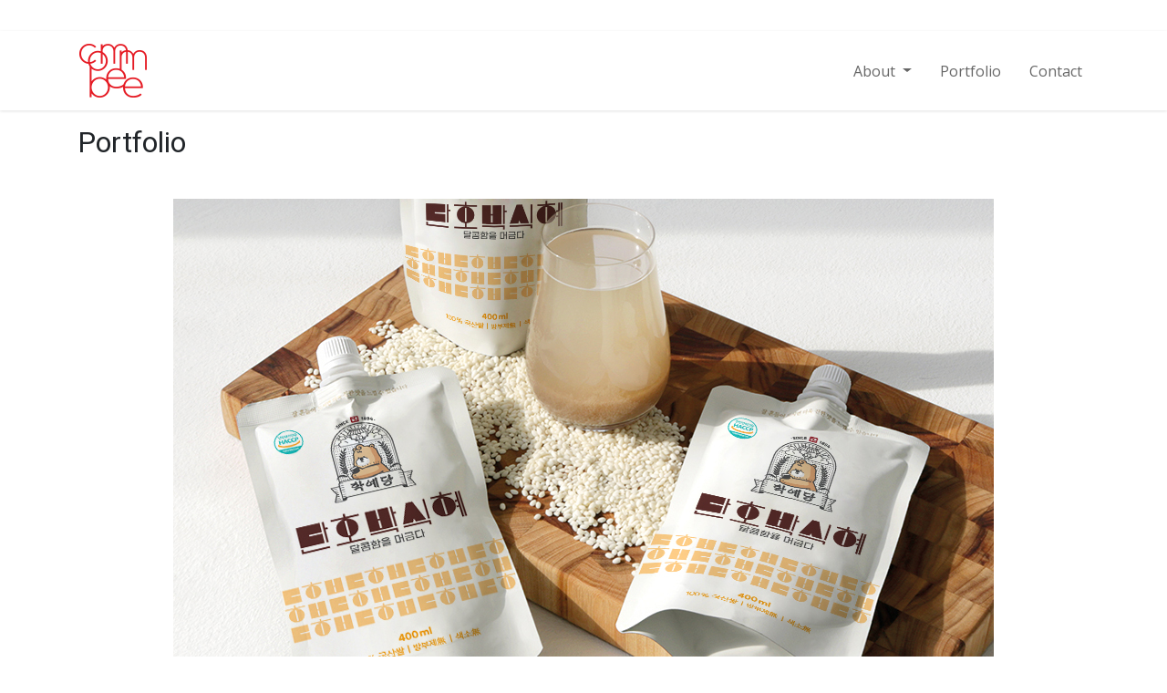

--- FILE ---
content_type: text/html; charset=utf-8
request_url: http://commbee.com/bbs/board.php?bo_table=sub21&wr_id=95
body_size: 4676
content:




<!doctype html>
<html lang="ko">
<head>
<meta charset="utf-8">


<link rel="canonical" href="http://www.commbee.com">
<META http-equiv=Content-Type content="text/html; charset=utf-8">
<meta name="naver-site-verification" content="6e97d06a02a4fcd05f7c88c0bed9a5d94d953c61"/>

<meta name="description" content="회사로고디자인,회사카다로그디자인,제품디자인,그래픽디자인">
<META http-equiv=keywords content="회사로고디자인,회사카다로그디자인,제품디자인,그래픽디자인">
<META content="MSHTML 6.00.2900.3059" name=GENERATOR>



<meta property="og:type" content="website">
 <meta property="og:title" content="콤비">
 <meta property="og:description" content="회사로고디자인,회사카다로그디자인,제품디자인,그래픽디자인">
<meta property="og:image" content="http://www.commbee.com">
 <meta property="og:url" content="http://www.commbee.com">





<meta http-equiv="imagetoolbar" content="no">
<meta http-equiv="X-UA-Compatible" content="IE=edge">
<title>학예당 단호박식혜 > Portfolio | 콤비 커뮤니케이션</title>
<link rel="stylesheet" href="http://commbee.com/theme/ety_v1.2/css/default.css?ver=171222">
<link rel="stylesheet" href="http://commbee.com/theme/ety_v1.2/skin/board/gallery/style.css?ver=171222">
<!--[if lte IE 8]>
<script src="http://commbee.com/js/html5.js"></script>
<![endif]-->
<script>
// 자바스크립트에서 사용하는 전역변수 선언
var g5_url       = "http://commbee.com";
var g5_bbs_url   = "http://commbee.com/bbs";
var g5_is_member = "";
var g5_is_admin  = "";
var g5_is_mobile = "";
var g5_bo_table  = "sub21";
var g5_sca       = "";
var g5_editor    = "smarteditor2";
var g5_cookie_domain = "";
</script>
<script src="http://commbee.com/js/jquery-1.8.3.min.js"></script>
<script src="http://commbee.com/js/jquery.menu.js?ver=171222"></script>
<script src="http://commbee.com/js/common.js?ver=171222"></script>
<script src="http://commbee.com/js/wrest.js?ver=171222"></script>
<script src="http://commbee.com/js/placeholders.min.js"></script>
<link rel="stylesheet" href="http://commbee.com/js/font-awesome/css/font-awesome.min.css">

<!-- google fonts -->
<link href="https://fonts.googleapis.com/css?family=Nanum+Gothic:400,700,800|Noto+Sans+KR:100,300,400,500,700,900|Open+Sans:300,300i,400,400i,600,600i,700,700i,800,800i|Raleway:100,100i,200,200i,300,300i,400,400i,500,500i,600,600i,700,700i,800,800i,900,900i|Roboto:100,100i,300,300i,400,400i,500,500i,700,700i,900,900i&display=swap" rel="stylesheet">
<!-- Bootstrap core CSS -->
<link href="http://commbee.com/theme/ety_v1.2/assets/bootstrap/css/bootstrap.min.css" rel="stylesheet">
<!-- fontawesome -->
<link rel="stylesheet" href="https://use.fontawesome.com/releases/v5.5.0/css/all.css" integrity="sha384-B4dIYHKNBt8Bc12p+WXckhzcICo0wtJAoU8YZTY5qE0Id1GSseTk6S+L3BlXeVIU" crossorigin="anonymous">
<!-- owl Carousel -->
<link rel="stylesheet" href="http://commbee.com/theme/ety_v1.2/assets/owlcarousel/css/owl.carousel.min.css">
<link rel="stylesheet" href="http://commbee.com/theme/ety_v1.2/assets/owlcarousel/css/owl.theme.default.min.css">

<!-- countdown -->
<link href="http://commbee.com/theme/ety_v1.2/assets/countdown/css/demo.css" rel="stylesheet">
<!-- bootstrap-social icon -->
<link href="http://commbee.com/theme/ety_v1.2/assets/bootstrap-social/bootstrap-social.css" rel="stylesheet">
<link href="http://commbee.com/theme/ety_v1.2/css/animate.css" rel="stylesheet">
<link href="http://commbee.com/theme/ety_v1.2/css/bootstrap-dropdownhover.css" rel="stylesheet">
<!-- Custom & ety -->
<link href="http://commbee.com/theme/ety_v1.2/css/modern-business.css" rel="stylesheet">
<link href="http://commbee.com/theme/ety_v1.2/css/ety.css" rel="stylesheet">


</head>
<body>
<meta name="viewport" content="width=device-width, initial-scale=1, shrink-to-fit=no">
<!-------------------------- 네비게이션 -------------------------->
<div class="container-fluid top-line fixed-header">
	<div class="container">
		<div class="row">
			<div class="col-md-12">
				<div id="tnb-left">
					<!-- social -->
					
				</div>
				<div id="tnb">
					<ul>
																	</strong></a></li>
						<li><a href=""><i class="fa fa-history1" aria-hidden="true"></i> <span></span></a></li>
											</ul>
				</div>
			</div><!-- /col -->
		</div><!-- /row -->
	</div><!-- /container -->
</div>

<nav class="navbar fixed-top navbar-expand-lg navbar-white bg-white fixed-top">
  <div class="container">
	<a class="navbar-brand" href="http://commbee.com" class="logo"><img src="/image/log.png"></a>
	<button class="navbar-toggler navbar-dark navbar-toggler-right" type="button" data-toggle="collapse" data-target="#navbarResponsive" aria-controls="navbarResponsive" aria-expanded="false" aria-label="Toggle navigation">
	  <span class="navbar-toggler-icon"></span>
	</button>
	<div class="collapse navbar-collapse" id="navbarResponsive" data-hover="dropdown" data-animations="fadeIn fadeIn fadeInUp fadeInRight">
	  <ul class="navbar-nav ml-auto">
					
							<li class="nav-item dropdown">
					<a class="nav-link dropdown-toggle en2 f16" href="/bbs/content.php?co_id=sub11" id="navbarDropdownBlog" data-toggle="dropdown" aria-haspopup="true" aria-expanded="false" target="_self">
					About					</a>
						<!-- 서브 -->
						<ul class="dropdown-menu dropdown-menu-right" aria-labelledby="navbarDropdownPortfolio">
														<a class="dropdown-item ko1 f15 fw4" href="/bbs/content.php?co_id=sub11" target="_self">Introduction</a>

														<a class="dropdown-item ko1 f15 fw4" href="/bbs/content.php?co_id=sub12" target="_self">Service</a>

														<a class="dropdown-item ko1 f15 fw4" href="/bbs/content.php?co_id=sub13" target="_self">Map</a>

							</ul>
					</li>

					
							<li class="nav-item">
				<a class="nav-link en2 f16" href="/bbs/board.php?bo_table=sub21" target="_self">Portfolio</a>
				</li>
					</li>

					
							<li class="nav-item">
				<a class="nav-link en2 f16" href="/bbs/board.php?bo_table=sub31" target="_self">Contact</a>
				</li>
					</li>

				<li class="nav-item dropdown login">
		  <a class="nav-link dropdown-toggle" href="#" id="navbarDropdownBlog" data-toggle="dropdown" aria-haspopup="true" aria-expanded="false">
			LOGIN
		  </a>
		  <div class="dropdown-menu dropdown-menu-right" aria-labelledby="navbarDropdownBlog">
			
						<a class="dropdown-item" href="http://commbee.com/bbs/new.php">새글</a>
			<a class="dropdown-item" href="http://commbee.com/bbs/qalist.php">1:1문의</a>
						<a class="dropdown-item" href="http://commbee.com/bbs/login.php">로그인</a>
			<a class="dropdown-item" href="http://commbee.com/bbs/register.php">회원가입</a>
					  </div>
		</li>
	  </ul>
	</div>
  </div>
</nav>

<!-------------------------- /네비게이션 -------------------------->
	<div class="ety-mt"></div>
    <div class="container">
      <h1 class="mt-4 mb-3">
        <small>Portfolio</small>
      </h1>
      <br>
      



<!-- 게시물 읽기 시작 { -->


    

    <section id="bo_v_atc">
        <h2 id="bo_v_atc_title">본문</h2>
<center>
        <div id="bo_v_img">
<a href="http://commbee.com/bbs/view_image.php?bo_table=sub21&amp;fn=1794464535_R0LlUrtz_ae97bed24d003f507989ba88976a0f3eebfe0c27.jpg" target="_blank" class="view_image"><img src="http://commbee.com/data/file/sub21/1794464535_R0LlUrtz_ae97bed24d003f507989ba88976a0f3eebfe0c27.jpg" alt=""  width="900" height="600" ></a></div>
</center>
        <!-- 본문 내용 시작 { -->
        <center><div id="bo_v_con"><p align="left" style="color:rgb(33,37,41);font-family:'-apple-system', BlinkMacSystemFont, 'Segoe UI', Roboto, 'Helvetica Neue', Arial, sans-serif, 'Apple Color Emoji', 'Segoe UI Emoji', 'Segoe UI Symbol';font-size:16px;background-color:rgb(255,255,255);line-height:1.2;">                        <span style="font-size:12pt;"><span style="font-weight:bolder;">학예당</span></span></p><p align="left" style="color:rgb(33,37,41);font-family:'-apple-system', BlinkMacSystemFont, 'Segoe UI', Roboto, 'Helvetica Neue', Arial, sans-serif, 'Apple Color Emoji', 'Segoe UI Emoji', 'Segoe UI Symbol';font-size:16px;background-color:rgb(255,255,255);line-height:1.2;">                        <span style="font-weight:bolder;font-size:18.6667px;">단호박식혜</span></p><p align="left" style="color:rgb(33,37,41);font-family:'-apple-system', BlinkMacSystemFont, 'Segoe UI', Roboto, 'Helvetica Neue', Arial, sans-serif, 'Apple Color Emoji', 'Segoe UI Emoji', 'Segoe UI Symbol';font-size:16px;background-color:rgb(255,255,255);line-height:1.2;">                        Visual Branding<br /></p><p align="left" style="color:rgb(33,37,41);font-family:'-apple-system', BlinkMacSystemFont, 'Segoe UI', Roboto, 'Helvetica Neue', Arial, sans-serif, 'Apple Color Emoji', 'Segoe UI Emoji', 'Segoe UI Symbol';font-size:16px;background-color:rgb(255,255,255);line-height:1.2;">                        Package Design</p></div></center>
                <!-- } 본문 내용 끝 -->

        

        <!--  추천 비추천 시작 { -->
                <!-- }  추천 비추천 끝 -->
    </section>

    <div id="bo_v_share">
        
            </div>

    
    
    
    <!-- 게시물 상단 버튼 시작 { -->
    <div id="bo_v_top">
        
        <ul class="bo_v_left">
                                                                    </ul>

        <ul class="bo_v_com">
          </ul>

                <ul class="bo_v_nb">
            </ul>
                    </div>
    <!-- } 게시물 상단 버튼 끝 -->

    

</article>
<!-- } 게시판 읽기 끝 -->

<script>

function board_move(href)
{
    window.open(href, "boardmove", "left=50, top=50, width=500, height=550, scrollbars=1");
}
</script>

<script>
$(function() {
    $("a.view_image").click(function() {
        window.open(this.href, "large_image", "location=yes,links=no,toolbar=no,top=10,left=10,width=10,height=10,resizable=yes,scrollbars=no,status=no");
        return false;
    });

    // 추천, 비추천
    $("#good_button, #nogood_button").click(function() {
        var $tx;
        if(this.id == "good_button")
            $tx = $("#bo_v_act_good");
        else
            $tx = $("#bo_v_act_nogood");

        excute_good(this.href, $(this), $tx);
        return false;
    });

    // 이미지 리사이즈
    $("#bo_v_atc").viewimageresize();

    //sns공유
    $(".btn_share").click(function(){
        $("#bo_v_sns").fadeIn();
   
    });

    $(document).mouseup(function (e) {
        var container = $("#bo_v_sns");
        if (!container.is(e.target) && container.has(e.target).length === 0){
        container.css("display","none");
        }	
    });
});

function excute_good(href, $el, $tx)
{
    $.post(
        href,
        { js: "on" },
        function(data) {
            if(data.error) {
                alert(data.error);
                return false;
            }

            if(data.count) {
                $el.find("strong").text(number_format(String(data.count)));
                if($tx.attr("id").search("nogood") > -1) {
                    $tx.text("이 글을 비추천하셨습니다.");
                    $tx.fadeIn(200).delay(2500).fadeOut(200);
                } else {
                    $tx.text("이 글을 추천하셨습니다.");
                    $tx.fadeIn(200).delay(2500).fadeOut(200);
                }
            }
        }, "json"
    );
}
</script>
<!-- } 게시글 읽기 끝 -->
<br><br>
<br>



        </div>
      </div>
      <!-- /.row -->

    </div>
    <!-- /.container -->

 
    
    
		<!--/container-->
    </footer>
	<div class="container-fluid bg-white">
		<div class="col-md-12 text-black text-center">
		<p>
						<i class="far "></i><font size="2">06559 서울시 서초구 동광로1길 19 / 2층(방배동 782-34) &nbsp;&nbsp;&nbsp;
						<i class="fas "></i> Tel : 070-8896-7376 / <i class="fas "></i> Fax: 0504-981-7375  <i class="far"></i> &nbsp;&nbsp;&nbsp;&nbsp;Email : commbee@naver.com</a><br />
					
					</p>
				Copyright 2021 &copy; COMMBEE &nbsp;&nbsp;&nbsp;&nbsp;&nbsp;&nbsp;<a href="http://www.commbee.com/bbs/login.php"> 관리자</a>
		</div><br><br>
	</div><!-- /container -->


    <!-- Bootstrap core JavaScript -->
    <!--<script src="vendor/jquery/jquery.min.js"></script>-->
	<script type="text/javascript" src="http://code.jquery.com/jquery-1.11.0.min.js"></script>
	<script>
	var jQuery = $.noConflict(true);
	</script>
    <script src="http://commbee.com/theme/ety_v1.2/assets/bootstrap/js/bootstrap.bundle.min.js"></script>
	<script src="http://commbee.com/theme/ety_v1.2/assets/parallax/js/parallax.min.js"></script>
	<script src="http://commbee.com/theme/ety_v1.2/assets/owlcarousel/js/owl.carousel.min.js"></script>
	<!-- countdown -->
	<script type="text/javascript" src="http://commbee.com/theme/ety_v1.2/assets/countdown/js/kinetic.js"></script>
	<script type="text/javascript" src="http://commbee.com/theme/ety_v1.2/assets/countdown/js/jquery.final-countdown.js"></script>
	<script type="text/javascript" src="http://commbee.com/theme/ety_v1.2/js/bootstrap-dropdownhover.js"></script>
	<script type="text/javascript" src="http://commbee.com/theme/ety_v1.2/js/custom.js"></script>
	<script>
		jQuery('.parallax-window').parallax({imageSrc: 'http://inti38.intipia.co.kr/image/para_img.jpg'});
	</script>
	<script>
		$(document).ready(function () {
			//owl
			jQuery(".owl-carousel").owlCarousel({
				loop:true,
				margin:3,
				nav:false,
				responsive:{
					0:{
						items:2
					},
					600:{
						items:3
					},
					1000:{
						items:6
					}
				}
			});

			// countdown
			'use strict';			
			jQuery('.countdown').final_countdown({
				'start': 1362139200,
				'end': 1388461320,
				'now': 1387461319        
			});
		});
	</script>



<!-- } 하단 끝 -->

<script>
$(function() {
    // 폰트 리사이즈 쿠키있으면 실행
    font_resize("container", get_cookie("ck_font_resize_rmv_class"), get_cookie("ck_font_resize_add_class"));
});
</script>



<!-- ie6,7에서 사이드뷰가 게시판 목록에서 아래 사이드뷰에 가려지는 현상 수정 -->
<!--[if lte IE 7]>
<script>
$(function() {
    var $sv_use = $(".sv_use");
    var count = $sv_use.length;

    $sv_use.each(function() {
        $(this).css("z-index", count);
        $(this).css("position", "relative");
        count = count - 1;
    });
});
</script>
<![endif]-->

</body>
</html>

<!-- 사용스킨 : theme/gallery -->


--- FILE ---
content_type: text/css
request_url: http://commbee.com/theme/ety_v1.2/css/ety.css
body_size: 748
content:
@media (min-width: 1px) and (max-width: 1089px) {

	.fixed-header {display:none;}
	.login{display:block}
	.ety-mt{margin-top:83px;}
	.ety-mt-main{margin-top:63px;}
	.ety-mt-qa{margin-top:110px;}
	.mpage{display:block;}
	.ppage{display:none;}
	.spage{overflow-x:auto;white-space: nowrap;}
	
}

@media (min-width: 1090px) {

	.fixed-header {display:block;}
	.login{display:none}
	.ety-mt-main{margin-top:110px;}
	.ety-mt{margin-top:130px;}
	.ety-mt-qa{margin-top:150px;}
	.mpage{display:none;}
	.ppage{display:block;}

	/* header */
	.fixed-header {
		position: fixed;
		top: 0;
		right: 0;
		left: 0;
		z-index: 1030;
	}
	.top-line { background:#ffffff; }
	.fixed-top {
		position: fixed;
		top: 34px;
		right: 0;
		left: 0;
		z-index: 1030;
	}


}
